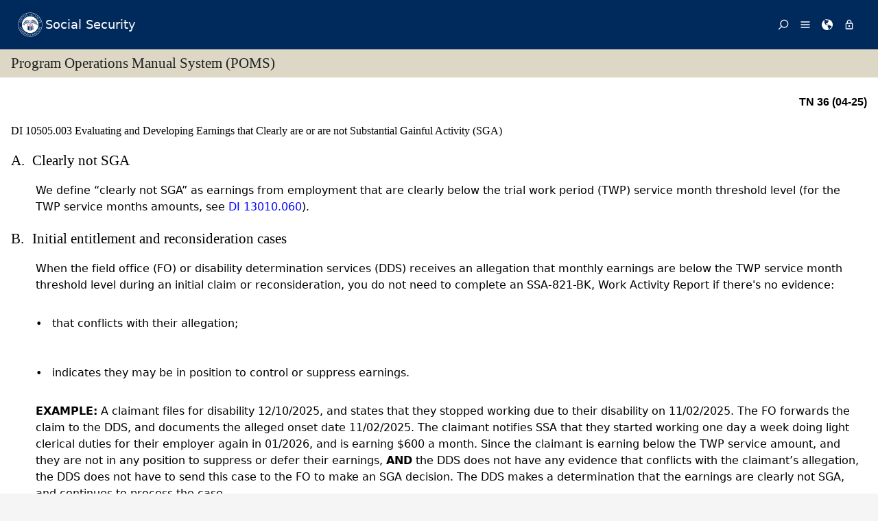

--- FILE ---
content_type: text/html; charset=UTF-8
request_url: https://secure.ssa.gov/poms.nsf/lnx/0410505003
body_size: 41018
content:
<!DOCTYPE html><html>
<head>
<title>SSA - POMS: DI 10505.003 - Evaluating and Developing Earnings that Clearly are or are not Substantial Gainful Activity (SGA) - 04/27/2017</title>
<!-- REQUIRED META INFORMATION -->
<meta charset="UTF-8" />
<meta http-equiv="X-UA-Compatible" content="IE=edge" />
<meta name="viewport" content="width=device-width, initial-scale=1" />
<meta name="description" content="Evaluating and Developing Earnings that Clearly are or are not Substantial Gainful Activity (SGA)" />
<meta name="DCTERMS:coderOffice" content="DCRDP:ODEPP:OPPS" />
<meta name="DCTERMS:coder" content="eestes" />
<meta name="DCTERMS:dateCertified" content="2016-10-11" />
<!-- FRAMEWORK STYLES & SCRIPTS -->
<link href="https://ssa.gov/framework/css/phoenix.css" rel="stylesheet" media="all" />
<!-- SMARTPHONE ICON -->
<link rel="apple-touch-icon-precomposed" href="https://ssa.gov/framework/images/icons/png/apple-touch-icon.png">
<!-- SSA INTERNET HEAD SCRIPTS -->
<script src="https://ssa.gov/framework/js/ssa.internet.head.js"></script>
<!-- InstanceBeginEditable name="head" -->
<!-- CUSTOM STYLES & SCRIPTS -->
<link href="../ppoms.css" type="text/css" rel="stylesheet" media="all" />
<link href="../overrides.css" type="text/css" rel="stylesheet" media="all" />
<script language="JavaScript" type="text/javascript" src="/apps10/PublicSharedElements.nsf/kwdSearchLib.js!OpenJavascriptLibrary"></script>
<!-- InstanceEndEditable -->

<META NAME='date' content='2017-04-27'>
<META NAME='title' content='SSA - POMS: DI 10505.003 - Evaluating and Developing Earnings that Clearly are or are not Substantial Gainful Activity (SGA)'>

<script language="JavaScript" type="text/javascript">
<!-- 
document._domino_target = "_self";
function _doClick(v, o, t) {
  var returnValue = false;
  var url="/poms.nsf/lnx/0410505003!OpenDocument&Click=" + v;
  if (o.href != null) {
    o.href = url;
    returnValue = true;
  } else {
    if (t == null)
      t = document._domino_target;
    window.open(url, t);
  }
  return returnValue;
}
// -->
</script>
</head>
<body text="#000000" bgcolor="#FFFFFF" class="nav-sidebar">

<form onsubmit="return false;return true;" action=""><script type="text/javascript">
	appProfile = {"ProfileName":"PublicPolicyNet",
"Status":"Enabled",
"HTTP_POMS":"https://policy.ssa.gov",
"NSF_POMS":"poms.nsf",
"HTTP_Reference":"https://policy.ssa.gov",
"NSF_Reference":"reference.nsf",
"HTTP_ReferenceArchive":"https://policy.ssa.gov",
"NSF_ReferenceArchive":"referencearchive.nsf",
"HTTP_YUILibraries":"https://policy.ssa.gov",
"NSF_YUILibraries":"web20/yui280.nsf",
"defaultPage":"/home!readform"
};	
	//getFields will return a comma separated list of fields stored in the appProfile object
	appProfile.getFields = function() {
		var fieldsList;
		for(var x in appProfile) {
			if(typeof this[x] != 'function') {
				if(fieldsList == undefined) { 
					fieldsList = x; 
				} else { 
					fieldsList += ", "+x;
				}
			}
		}
		return fieldsList;
	} // getFields
	//get will return the object stored for the passed FieldName
	appProfile.get = function(strFieldName) {
		strFieldName = (typeof strFieldName == 'undefined') ? this.ProfileName : strFieldName;	
		return this[strFieldName];
	} // get
</script><input  type='hidden' id='searchParams' name='searchParams' value='&start=1&count=500' />
<input id='Start' name='Start' type='hidden' value=''>
<input id='Finish' name='Finish' type='hidden' value='@ERROR'>
<input id='TotalHits' name='TotalHits' type='hidden' value='@ERROR'>
<input id='Count' name='Count' type='hidden' value='500'>
<input id='Hits' name='Hits' type='hidden' value=''>
<input  type='hidden' id='Query' name='Query' value='' />
    <!-- PAGE CONTAINER -->
    <div id="page">
<!-- ACCESSIBILITY OPTIONS -->
<div class="bg-dark-gray accessibility" id="accessibility">
 <a id="skip-navigation" href="#content">Skip to content</a>
</div>
<!-- BANNER -->
<header class="banner-neo" id="banner" role="banner">
    <div class="banner-wrapper">
        <h1 class="banner-logo">
            <a class="banner-logo__link" href="/apps10/">Social Security</a>
        </h1>
        <nav class="banner-nav" id="banner-nav">
            <a class="banner-nav__link banner-search" href="/apps10/poms.nsf/pomssearch!SearchView&query=&searchorder=1&start=1&count=500">
                <svg class="banner-nav__icon" focusable="false" width="24" height="24" viewBox="0 0 24 24">
                    <path d="M 10 23 C 11.219 23 12.384 22.762 13.496 22.285 C 14.608 21.808 15.565 21.169 16.367 20.367 C 17.169 19.565 17.808 18.608 18.285 17.496 C 18.762 16.384 19 15.219 19 14 C 19 12.953 18.829 11.951 18.488 10.992 C 18.147 10.033 17.661 9.164 17.031 8.383 L 22.711 2.711 C 22.904 2.518 23 2.281 23 2 C 23 1.713 22.905 1.475 22.715 1.285 C 22.525 1.095 22.287 1 22 1 C 21.719 1 21.482 1.096 21.289 1.289 L 15.617 6.969 C 14.836 6.339 13.966 5.853 13.008 5.512 C 12.05 5.171 11.047 5 10 5 C 8.781 5 7.616 5.238 6.504 5.715 C 5.392 6.192 4.435 6.831 3.633 7.633 C 2.831 8.435 2.192 9.392 1.715 10.504 C 1.238 11.616 1 12.781 1 14 C 1 15.219 1.238 16.384 1.715 17.496 C 2.192 18.608 2.831 19.565 3.633 20.367 C 4.435 21.169 5.392 21.808 6.504 22.285 C 7.616 22.762 8.781 23 10 23 Z M 10 21 C 9.052 21 8.146 20.815 7.281 20.445 C 6.416 20.075 5.672 19.578 5.047 18.953 C 4.422 18.328 3.925 17.584 3.555 16.719 C 3.185 15.854 3 14.948 3 14 C 3 13.052 3.185 12.146 3.555 11.281 C 3.925 10.416 4.422 9.672 5.047 9.047 C 5.672 8.422 6.416 7.925 7.281 7.555 C 8.146 7.185 9.052 7 10 7 C 10.948 7 11.854 7.185 12.719 7.555 C 13.584 7.925 14.328 8.422 14.953 9.047 C 15.578 9.672 16.075 10.416 16.445 11.281 C 16.815 12.146 17 13.052 17 14 C 17 14.948 16.815 15.854 16.445 16.719 C 16.075 17.584 15.578 18.328 14.953 18.953 C 14.328 19.578 13.584 20.075 12.719 20.445 C 11.854 20.815 10.948 21 10 21 Z" transform="matrix(-1, 0, 0, -1, 24.000001, 24.000001)" vector-effect="non-scaling-stroke"></path>
                </svg><span>Search</span></a>
            <a class="banner-nav__link banner-menu" href="https://ssa.gov/site/menu/en/" id="ssa-menu">
                <svg class="banner-nav__icon" width="24" height="24" viewBox="0 0 24 24">
                    <path d="M3 5h18q.414 0 .707.293T22 6t-.293.707T21 7H3q-.414 0-.707-.293T2 6t.293-.707T3 5zm0 12h18q.414 0 .707.293T22 18t-.293.707T21 19H3q-.414 0-.707-.293T2 18t.293-.707T3 17zm0-6h18q.414 0 .707.293T22 12t-.293.707T21 13H3q-.414 0-.707-.293T2 12t.293-.707T3 11z" vector-effect="non-scaling-stroke"></path>
                </svg><span>Menu</span></a>
            <a class="banner-nav__link banner-languages" href="https://ssa.gov/site/languages/en/" id="ssa-languages" title="Languages">
                <svg class="banner-nav__icon" focusable="false" width="24" height="24" viewBox="0 0 24 24">
                    <path d="M12 0C5.373 0 0 5.373 0 12s5.373 12 12 12c.812 0 1.604-.08 2.37-.235-.31-.147-.343-1.255-.037-1.887.34-.703 1.406-2.485.35-3.08-1.053-.6-.76-.868-1.405-1.56-.644-.692-.38-.796-.422-.974-.14-.61.62-1.523.656-1.616.035-.094.035-.446.023-.55-.012-.107-.48-.387-.597-.4-.117-.01-.176.188-.34.2-.164.012-.88-.433-1.03-.55-.154-.117-.224-.398-.435-.61-.21-.212-.235-.047-.562-.175-.327-.13-1.382-.516-2.19-.844-.81-.33-.88-.79-.892-1.114-.012-.325-.492-.797-.718-1.137-.225-.342-.267-.81-.348-.705-.082.106.422 1.336.34 1.37-.083.037-.26-.338-.493-.643-.235-.304.245-.14-.505-1.617-.75-1.476.235-2.23.282-3 .048-.77.633.28.328-.21-.304-.493.023-1.524-.21-1.9-.235-.374-1.57.423-1.57.423.034-.363 1.17-.985 1.99-1.56.82-.573 1.322-.128 1.982.083.66.21.703.142.48-.07-.222-.21.094-.316.61-.235.516.082.656.704 1.442.645.784-.06.08.152.186.35.105.2-.117.177-.633.53-.516.35.012.35.926 1.02.913.667.632-.447.538-.94-.094-.49.668-.105.668-.105.563.375.46.02.87.15.408.13 1.52 1.07 1.52 1.07-1.395.762-.516.844-.282 1.02.235.175-.48.515-.48.515-.294-.293-.34.012-.528.117-.187.105-.012.375-.012.375-.97.153-.75 1.173-.738 1.418.012.247-.62.622-.786.973-.164.35.423 1.113.117 1.16-.305.048-.61-1.148-2.25-.703-.495.134-1.593.703-1.008 1.863.585 1.16 1.558-.328 1.886-.164.33.163-.093.902-.023.913.07.012.927.033.974 1.032.048 1 1.3.914 1.57.938.27.023 1.173-.74 1.3-.774.13-.035.646-.47 1.77.175 1.126.644 1.7.55 2.086.82.387.27.117.81.48.985.365.176 1.818-.058 2.18.54.364.597-1.5 3.597-2.085 3.925-.586.328-.856 1.078-1.442 1.558-.69.563-1.418 1.076-2.18 1.535-.684.407-.807 1.137-1.112 1.367C19.984 22.52 24 17.73 24 12c0-6.627-5.373-12-12-12zm2.813 11.262c-.165.047-.504.352-1.336-.14-.832-.494-1.406-.4-1.477-.48 0 0-.07-.2.293-.236.747-.072 1.688.692 1.9.704.21.012.315-.21.69-.09.375.12.094.195-.07.242zM10.887 1.196c-.082-.06.068-.128.157-.246.05-.07.013-.182.078-.246.175-.177 1.043-.423.874.058-.17.48-.98.527-1.11.434zm2.098 1.523c-.293-.013-.983-.086-.856-.212.494-.492-.188-.633-.61-.668-.423-.036-.598-.27-.388-.294.21-.024 1.055.013 1.196.13.14.117.902.422.95.644.047.223 0 .41-.293.4zm2.542-.083c-.234.188-1.413-.673-1.64-.867-.985-.844-1.513-.563-1.72-.703-.206-.142-.132-.33.184-.61.318-.282 1.21.094 1.724.152.516.058 1.113.457 1.125.93.01.474.562.91.327 1.097z" vector-effect="non-scaling-stroke"></path>
                </svg><span>Languages</span></a>
            <a class="banner-nav__link banner-signin" href="https://ssa.gov/site/signin/en/" id="ssa-signin">
                <svg class="banner-nav__icon" focusable="false" width="24" height="24" viewBox="0 0 24 24">
                    <path d="M12 17.016q-.797 0-1.406-.61t-.61-1.405.61-1.405 1.406-.61 1.406.61.61 1.406-.61 1.407-1.406.61zm6 3V9.986H6v10.03h12zm-6-17.11q-1.266 0-2.18.914T8.906 6H9v2.016h6.094V6q0-1.266-.914-2.18T12 2.906zm6 5.11q.797 0 1.406.586t.61 1.383v10.03q0 .798-.61 1.384T18 21.984H6q-.797 0-1.406-.586t-.61-1.384V9.986q0-.798.61-1.384T6 8.016h.984V6q0-2.063 1.477-3.54T12 .985t3.54 1.477T17.015 6v2.016H18z" vector-effect="non-scaling-stroke"></path>
                </svg><span>Sign in / up</span></a>
        </nav>
    </div>
</header>
<!-- PAGE TITLE -->
<div id="title-bar"><h2>Program Operations Manual System (POMS)</h2></div>

<!-- CONTENT -->
<div id="content" role="main">


<!-- GRID -->
<div class="grid">

<div class="row-12 equal-heights">

<div class="column-12">
<div id="divBody"><!-- DO NOT CHANGE THIS TAG -->
<!-- OPPS CUSTOMIZATION using template's breacrumbs div -->
<div class="breadcrumbs">
	<span class="floatl">Effective Dates:&nbsp;04/27/2017 - Present</span>
	<span class="floatr print-hide"> <a href="0410505001" id="linkPreviousDocument" title="Previous Document">Previous</a> | <a href="0410505005" id="linkNextDocument" title = "Next Document">Next</a></span>
	<div style="clear:both;"></div>
</div>
<div class="poms">
   <p align="right" class="tninfo">TN 36 (04-25)</p>
   <h1 xmlns="http://www.w3.org/1999/xhtml" class="sectitle"><a class="poms" id="DI-105-05-003">DI 10505.003 </a>Evaluating and Developing Earnings that Clearly are or are not Substantial Gainful
      Activity (SGA)
   </h1>
   
   
   <div xmlns="http://www.w3.org/1999/xhtml" class="poms-subsection1">
      <div class="poms-subsection1-title">
         <h2 class="sectitle"><a name="a"></a><span class="poms-subsection1-label">A.&nbsp;</span>Clearly not SGA
         </h2>
      </div>
      <div class="poms-subsection1-body">
         <p class="poms-para">We define “clearly not SGA” as earnings from employment that are clearly below the
            trial work period (TWP) service month threshold level (for the TWP service months
            amounts, see <a class="poms" href="../lnx/0413010060">DI 13010.060</a>).
         </p>
      </div>
   </div>
   
   <div xmlns="http://www.w3.org/1999/xhtml" class="poms-subsection1">
      <div class="poms-subsection1-title">
         <h2 class="sectitle"><a name="b"></a><span class="poms-subsection1-label">B.&nbsp;</span>Initial entitlement and reconsideration cases
         </h2>
      </div>
      <div class="poms-subsection1-body">
         <p class="poms-para">When the field office (FO) or disability determination services (DDS) receives an
            allegation that monthly earnings are below the TWP service month threshold level during
            an initial claim or reconsideration, you do not need to complete an SSA-821-BK, Work
            Activity Report if there's no evidence:
         </p>
         <ul class="poms-ul">
            <li class="poms-li">
               <div class="poms-li">
                  <div class="poms-ul-mark">•</div>
                  <div class="poms-ul-p1">
                     <p class="listing">that conflicts with their allegation;</p>
                     
                  </div>
               </div>
            </li>
         </ul>
         <ul class="poms-ul">
            <li class="poms-li">
               <div class="poms-li">
                  <div class="poms-ul-mark">•</div>
                  <div class="poms-ul-p1">
                     <p class="listing">indicates they may be in position to control or suppress earnings.</p>
                     
                  </div>
               </div>
            </li>
         </ul>
         <p class="poms-para"><span class="poms-bold">EXAMPLE:</span> A claimant files for disability 12/10/2025, and states that they stopped working
            due to their disability on 11/02/2025. The FO forwards the claim to the DDS, and documents
            the alleged onset date 11/02/2025. The claimant notifies SSA that they started working
            one day a week doing light clerical duties for their employer again in 01/2026, and
            is earning $600 a month. Since the claimant is earning below the TWP service amount,
            and they are not in any position to suppress or defer their earnings, <span class="poms-bold">AND</span> the DDS does not have any evidence that conflicts with the claimant’s allegation,
            the DDS does not have to send this case to the FO to make an SGA decision. The DDS
            makes a determination that the earnings are clearly not SGA, and continues to process
            the case.
         </p>
         <p class="poms-para"><span class="poms-bold">NOTE:</span> Do not apply this policy to earnings amounts that are equal to or greater than the
            TWP service amounts, expedited reinstatement (EXR) cases, self-employed individuals,
            or for individuals who are in a position to control their earnings, such as closed
            family corporations. You must process self-employment cases and questionable work
            activity cases following the self-employment SGA guidelines in <a class="poms" href="../lnx/0410510001">DI 10510.001</a>.
         </p>
      </div>
   </div>
   
   <div xmlns="http://www.w3.org/1999/xhtml" class="poms-subsection1">
      <div class="poms-subsection1-title">
         <h2 class="sectitle"><a name="c"></a><span class="poms-subsection1-label">C.&nbsp;</span>FO procedure for developing and documenting work that is clearly not SGA
         </h2>
      </div>
      <div class="poms-subsection1-body">
         <p class="poms-para">If alleged earnings are below the TWP threshold, and there is no conflict with earnings
            data in our records (i.e., queries such as the Office of Child Support and Enforcement
            (OSCE) query), stop development and follow these guidelines:
         </p>
         <ul class="poms-ul">
            <li class="poms-li">
               <div class="poms-li">
                  <div class="poms-ul-mark">•</div>
                  <div class="poms-ul-p1">
                     <p class="listing">Do not re-contact the claimant on the work activity or complete an SSA-821; and</p>
                     
                  </div>
               </div>
            </li>
            <li class="poms-li">
               <div class="poms-li">
                  <div class="poms-ul-mark">•</div>
                  <div class="poms-ul-p1">
                     <p class="listing">Do not determine the exact amount of countable earnings.</p>
                     
                  </div>
               </div>
            </li>
            <li class="poms-li">
               <div class="poms-li">
                  <div class="poms-ul-mark">•</div>
                  <div class="poms-ul-p1">
                     <p class="listing">Accept the claimant's allegation if the statement does not conflict with any other
                        information on file.
                     </p>
                     
                  </div>
               </div>
            </li>
            <li class="poms-li">
               <div class="poms-li">
                  <div class="poms-ul-mark">•</div>
                  <div class="poms-ul-p1">
                     <p class="listing">Document the monthly earnings allegations and write “clearly not SGA” on the Remarks
                        section of the (Disability Report-Field Office) in the electronic disability claim
                        system (EDCS). For instructions on how to document the SSA-3367, see <a class="poms" href="../lnx/0411005045">DI 11005.045</a>.
                     </p>
                     
                  </div>
               </div>
            </li>
            <li class="poms-li">
               <div class="poms-li">
                  <div class="poms-ul-mark">•</div>
                  <div class="poms-ul-p1">
                     <p class="listing">In title XVI only cases, document your findings in EDCS and also on the IBIE screen
                        (MSOM INTRANETSSI 014.032 Work Expenses — Blind Work Expenses and MSOM INTRANETSSI
                        014.033 Work Expenses— Impairment — Related Expenses).
                     </p>
                     
                  </div>
               </div>
            </li>
            <li class="poms-li">
               <div class="poms-li">
                  <div class="poms-ul-mark">•</div>
                  <div class="poms-ul-p1">
                     <p class="listing">If you have transferred the case to the DDS, alert the examiner to your “clearly not
                        SGA” determination in EDCS, via the update after transfer (UAT) , following instructions
                        in <a class="poms" href="../lnx/0481010095">DI 81010.095</a>.
                     </p>
                     
                  </div>
               </div>
            </li>
            <li class="poms-li">
               <div class="poms-li">
                  <div class="poms-ul-mark">•</div>
                  <div class="poms-ul-p1">
                     <p class="listing">If an exclusion prevents you from documenting your determination in EDCS, write your
                        determination on a SSA-5002 and store in the Evidence Portal.
                     </p>
                     
                  </div>
               </div>
            </li>
         </ul>
      </div>
   </div>
   
   <div xmlns="http://www.w3.org/1999/xhtml" class="poms-subsection1">
      <div class="poms-subsection1-title">
         <h2 class="sectitle"><a name="d"></a><span class="poms-subsection1-label">D.&nbsp;</span>DDS procedure for developing and documenting work that is clearly not SGA
         </h2>
      </div>
      <div class="poms-subsection1-body">
         <p class="poms-para">You have the authority to determine that earnings are clearly not SGA in initial entitlement
            cases, and continue case processing. Do not send a clearly not SGA case to the FO
            to process an SGA determination if the criteria in DI 10505.003A. applies. If you have any doubts about whether or not the earnings may represent
            SGA, send an action request (AR) to the FO for a determination on the work activity.
            Follow these guidelines to process “clearly not SGA” cases:
         </p>
         <ul class="poms-ul">
            <li class="poms-li">
               <div class="poms-li">
                  <div class="poms-ul-mark">•</div>
                  <div class="poms-ul-p1">
                     <p class="listing">If you receive information that a claimant is working, and their work efforts result
                        in earnings below the TWP threshold, and meets all other criteria of a “clearly not
                        SGA” case as outlined in DI 10505.003A, do not return the case to the FO. For TWP service amounts, see DI 13010.060A.
                     </p>
                     
                  </div>
               </div>
            </li>
            <li class="poms-li">
               <div class="poms-li">
                  <div class="poms-ul-mark">•</div>
                  <div class="poms-ul-p1">
                     <p class="listing">Instead, document your determination that the work is clearly not SGA using the following
                        tools:
                     </p>
                     
                     <ol class="poms-ol">
                        <li class="poms-li">
                           <div class="poms-li">
                              <div class="poms-li-num">a.&nbsp;</div>
                              <div class="poms-li-p1">
                                 <p class="listing">Report of contact (SSA-5002);</p>
                                 
                              </div>
                           </div>
                        </li>
                        <li class="poms-li">
                           <div class="poms-li">
                              <div class="poms-li-num">b.&nbsp;</div>
                              <div class="poms-li-p1">
                                 <p class="listing">eCAT (if available); or</p>
                                 
                              </div>
                           </div>
                        </li>
                        <li class="poms-li">
                           <div class="poms-li">
                              <div class="poms-li-num">c.&nbsp;</div>
                              <div class="poms-li-p1">
                                 <p class="listing">The electronic case worksheet.</p>
                                 
                              </div>
                           </div>
                        </li>
                     </ol>
                     
                  </div>
               </div>
            </li>
         </ul>
         <p class="poms-para"><span class="poms-bold">NOTE:</span> Do not apply this policy to EXR cases, self-employed claimants, or for claimants
            who are in a position to control their earnings, such as a closed family corporation.
         </p>
      </div>
   </div>
   
   <div xmlns="http://www.w3.org/1999/xhtml" class="poms-subsection1">
      <div class="poms-subsection1-title">
         <h2 class="sectitle"><a name="e"></a><span class="poms-subsection1-label">E.&nbsp;</span>Continuing disability reviews (CDRs)
         </h2>
      </div>
      <div class="poms-subsection1-body">
         <p class="poms-para">The DDS does not make SGA decisions in CDRs. Refer all work issues to the FO or PC,
            following procedure in DI 28050.010A.4.
         </p>
         <p class="poms-para">When the FO or PC receives information from the beneficiary that they work, and their
            monthly earnings meet all of the following:
         </p>
         <ul class="poms-ul">
            <li class="poms-li">
               <div class="poms-li">
                  <div class="poms-ul-mark">•</div>
                  <div class="poms-ul-p1">
                     <p class="listing">the total earnings match those in the master earnings file (MEF) total earnings (or
                        the discrepancy is not significant to the determination); and
                     </p>
                     
                  </div>
               </div>
            </li>
            <li class="poms-li">
               <div class="poms-li">
                  <div class="poms-ul-mark">•</div>
                  <div class="poms-ul-p1">
                     <p class="listing">there is no discrepancy with earnings posted in the Office of Child Support Enforcement
                        (OCSE) query; and
                     </p>
                     
                  </div>
               </div>
            </li>
            <li class="poms-li">
               <div class="poms-li">
                  <div class="poms-ul-mark">•</div>
                  <div class="poms-ul-p1">
                     <p class="listing">all earnings postings are clearly below the TWP level (even when considering possible
                        reallocation); and
                     </p>
                     
                  </div>
               </div>
            </li>
            <li class="poms-li">
               <div class="poms-li">
                  <div class="poms-ul-mark">•</div>
                  <div class="poms-ul-p1">
                     <p class="listing">there is no other evidence (e.g., 3rd party report, or PM verified earnings on the
                        Shared Process) indicating that the individual may be engaging in SGA or in a position
                        to defer or suppress earnings.
                     </p>
                     
                  </div>
               </div>
            </li>
         </ul>
         <p class="poms-para"><span class="poms-bold">Then:</span></p>
         <p class="poms-para">Do not re-contact the beneficiary regarding the work activity, or complete a work
            activity report. You do not need to determine the exact amount of monthly countable
            earnings. Instead, follow these guidelines:
         </p>
         <ul class="poms-ul">
            <li class="poms-li">
               <div class="poms-li">
                  <div class="poms-ul-mark">•</div>
                  <div class="poms-ul-p1">
                     <p class="listing">determine that the work activity is not SGA, because earnings are clearly below the
                        TWP level; and
                     </p>
                     
                  </div>
               </div>
            </li>
            <li class="poms-li">
               <div class="poms-li">
                  <div class="poms-ul-mark">•</div>
                  <div class="poms-ul-p1">
                     <p class="listing">document the file with your findings on the eWork remarks screen, by documenting the
                        earnings amount and verifying by allegation. Also, document your findings on an SSA-5002,
                        and fax the form into the electronic folder. If the case is a not a certified electronic
                        folder, fax the form into the NDRed, and insert it into the modular disability folder
                        (MDF).
                     </p>
                     
                  </div>
               </div>
            </li>
         </ul>
      </div>
   </div>
   
   <div xmlns="http://www.w3.org/1999/xhtml" class="poms-subsection1">
      <div class="poms-subsection1-title">
         <h2 class="sectitle"><a name="f"></a><span class="poms-subsection1-label">F.&nbsp;</span>FO and PC responsibility when earnings are clearly SGA
         </h2>
      </div>
      <div class="poms-subsection1-body">
         <div class="poms-subsection2">
            <div class="poms-subsection2-title">
               <h3 class="sectitle"><a name="f1"></a><span class="poms-subsection2-label">1.&nbsp;</span>Initial entitlement
               </h3>
            </div>
            <div class="poms-subsection2-body">
               <p class="poms-para">When a claimant alleges working at levels that are clearly above the SGA level and
                  there is no reason to question the accuracy of their statements and information on
                  the SSA-821 or SSA-820 indicate that:
               </p>
               <ul class="poms-ul">
                  <li class="poms-li">
                     <div class="poms-li">
                        <div class="poms-ul-mark">•</div>
                        <div class="poms-ul-p1">
                           <p class="listing">there is no evidence of subsidy, special conditions or impairment related work expenses
                              (IRWE); and
                           </p>
                           
                        </div>
                     </div>
                  </li>
                  <li class="poms-li">
                     <div class="poms-li">
                        <div class="poms-ul-mark">•</div>
                        <div class="poms-ul-p1">
                           <p class="listing">the claimant verified that there is no subsidy, special conditions, or IRWE involved;
                              or
                           </p>
                           
                        </div>
                     </div>
                  </li>
                  <li class="poms-li">
                     <div class="poms-li">
                        <div class="poms-ul-mark">•</div>
                        <div class="poms-ul-p1">
                           <p class="listing">the evidence is clear that subsidy, special conditions, or IRWE will not reduce earnings
                              below the SGA level; and
                           </p>
                           
                        </div>
                     </div>
                  </li>
               </ul>
               <p class="poms-para"><span class="poms-bold">Then:</span></p>
               <p class="poms-para">Do not re-contact the claimant regarding the work activity or determine the exact
                  amount of countable earnings. Instead, follow these guidelines:
               </p>
               <ul class="poms-ul">
                  <li class="poms-li">
                     <div class="poms-li">
                        <div class="poms-ul-mark">•</div>
                        <div class="poms-ul-p1">
                           <p class="listing">determine that the work activity is SGA, as it is clearly above the SGA level; and</p>
                           
                        </div>
                     </div>
                  </li>
                  <li class="poms-li">
                     <div class="poms-li">
                        <div class="poms-ul-mark">•</div>
                        <div class="poms-ul-p1">
                           <p class="listing">document your findings on an SSA-823 (Report of SGA Determination-For SSA Use Only);
                              and
                           </p>
                           
                        </div>
                     </div>
                  </li>
                  <li class="poms-li">
                     <div class="poms-li">
                        <div class="poms-ul-mark">•</div>
                        <div class="poms-ul-p1">
                           <p class="listing">document EDCS, following the instructions in <a class="poms" href="../lnx/0481010140">DI 81010.140</a>.
                           </p>
                           
                        </div>
                     </div>
                  </li>
               </ul>
               <p class="poms-para">For more information on documenting employment cases, see <a class="poms" href="../lnx/0410505035">DI 10505.035</a>. For instructions on how to process title XVI initial SGA denials, follow instructions
                  in <a class="poms" href="../lnx/0500602001">SI 00602.001</a>.
               </p>
            </div>
         </div>
         <div class="poms-subsection2">
            <div class="poms-subsection2-title">
               <h3 class="sectitle"><a name="f2"></a><span class="poms-subsection2-label">2.&nbsp;</span>Continuing disability
               </h3>
            </div>
            <div class="poms-subsection2-body">
               <p class="poms-para">If information on the SSA-821 and alleged monthly earnings meet all of the following:</p>
               <ul class="poms-ul">
                  <li class="poms-li">
                     <div class="poms-li">
                        <div class="poms-ul-mark">•</div>
                        <div class="poms-ul-p1">
                           <p class="listing">the total earnings match those in the MEF total earnings (or if the discrepancy is
                              not significant to the determination per DI 10505.005D.1);
                           </p>
                           
                        </div>
                     </div>
                  </li>
                  <li class="poms-li">
                     <div class="poms-li">
                        <div class="poms-ul-mark">•</div>
                        <div class="poms-ul-p1">
                           <p class="listing">there is no evidence or allegation of subsidy or special conditions, IRWE, or the
                              evidence is clear that the alleged subsidy, special condition, or IRWE would not reduce
                              countable earnings below the SGA level; and
                           </p>
                           
                        </div>
                     </div>
                  </li>
                  <li class="poms-li">
                     <div class="poms-li">
                        <div class="poms-ul-mark">•</div>
                        <div class="poms-ul-p1">
                           <p class="listing">all earnings postings are clearly above the SGA level (even when considering possible
                              reallocation).
                           </p>
                           
                        </div>
                     </div>
                  </li>
               </ul>
               <p class="poms-para"><span class="poms-bold">Then:</span></p>
               <p class="poms-para">You do not need to re-contact the beneficiary regarding the work activity or determine
                  the exact amount of monthly countable earning. Instead, follow these guidelines:
               </p>
               <ul class="poms-ul">
                  <li class="poms-li">
                     <div class="poms-li">
                        <div class="poms-ul-mark">•</div>
                        <div class="poms-ul-p1">
                           <p class="listing">determine that the work activity is SGA as it is clearly above the SGA level; and</p>
                           
                        </div>
                     </div>
                  </li>
                  <li class="poms-li">
                     <div class="poms-li">
                        <div class="poms-ul-mark">•</div>
                        <div class="poms-ul-p1">
                           <p class="listing">continue processing the CDR using eWork. For more information on processing work CDRs,
                              see <a class="poms" href="../lnx/0413010025">DI 13010.025</a>.
                           </p>
                           
                        </div>
                     </div>
                  </li>
               </ul>
            </div>
         </div>
      </div>
   </div>
   
   <!-- Created on December 10, 2025 08:11:00 p.m. using Saxonica SAXON version HE 9.7.0.14 -->
</div>
</div><!--divBody-->
<HR>
<table width="100%" border="0" cellspacing="0" cellpadding="0">
<tr valign="top"><td style="line-height: 1em" width="50%"><i><font size="1" face="Arial">To Link to this section - Use this URL: </font></i><br><small><font face='arial'><a href="http://policy.ssa.gov/poms.nsf/lnx/0410505003">http://policy.ssa.gov/poms.nsf/lnx/0410505003</a></font></small><br></td><td style="line-height: 1em" width="50%"><div align="right"><i><font size="1" face="Times New Roman">DI 10505.003 - Evaluating and Developing Earnings that Clearly are or are not Substantial Gainful Activity (SGA) - 04/27/2017</font></i><br>
<i><font size="1" color="#C0C0C0" face="Times New Roman">Batch run: </font></i><i><font size="1" face="Times New Roman">12/10/2025</font></i><br>
<i><font size="1" color="#C0C0C0" face="Times New Roman">Rev:</font></i><i><font size="1" face="Times New Roman">04/27/2017</font></i></div></td></tr>
</table>
<div align="right"></div>
<!-- END COLUMN -->

</div>
<!-- END ROW -->

</div>
<!-- END GRID -->

</div>
<!-- END PAGE CONTENT -->

        <!-- PAGE FOOTER -->
        <!-- FOOTER -->
<footer class="footer" id="footer" role="contentinfo">

<div class="important-info">
<h4>Important Information:</h4>
<ul>
<li><a href="https://ssa.gov/accessibility/">Accessibility</a></li>
<li><a href="https://ssa.gov/foia/">FOIA</a></li>
<li><a href="https://ssa.gov/open/">Open Government</a></li>
<li><a href="https://ssa.gov/agency/glossary/">Glossary</a></li>
<li><a href="https://ssa.gov/agency/privacy.html">Privacy</a></li>
<li><a href="http://oig.ssa.gov/report-fraud-waste-or-abuse">Report Fraud, Waste or Abuse</a></li>
<li><a href="https://ssa.gov/sitemap.htm">Site Map</a></li>
<li><a href="https://ssa.gov/agency/websitepolicies.html">Website Policies</a></li>
</ul>
</div>

<div class="gov-sites">
<h4>Other Government Websites:</h4>
<ul>
<li><a href="http://www.govbenefits.gov">Benefits.gov</a></li>
<li><a href="https://www.disability.gov/">Disability.gov</a></li>
<li><a href="https://www.healthcare.gov">Healthcare.gov</a></li>
<li><a href="http://mymoney.gov">MyMoney.gov</a></li>
<li><a href="https://regulations.gov">Regulations.gov</a></li>
<li><a href="https://www.usa.gov">USA.gov</a></li>
<li><a href="https://ssa.gov/agency/other-gov-websites.html">Other Government Sites</a></li>
</ul>
</div>

<div class="social-media">
<h4>Follow:</h4>
<ul>
<li><a class="btn-twitter" href="//twitter.com/socialsecurity/" title="Twitter"><span class="visually-hidden">Twitter</span></a></li>
<li><a class="btn-facebook" href="//facebook.com/socialsecurity/" title="Facebook"><span class="visually-hidden">Facebook</span></a></li>
<li><a class="btn-youtube" href="//youtube.com/socialsecurityonline/" title="YouTube"><span class="visually-hidden">YouTube</span></a></li>
<li><a class="btn-blog" href="//blog.ssa.gov/" title="Blog"><span class="visually-hidden">Blog</span></a></li>
<li><a class="btn-more" href="https://ssa.gov/socialmedia/" title="More Social Media"><span class="visually-hidden">More Social Media</span></a></li>
</ul>
</div>

<p class="align-center margin-top">This website is produced and published at U.S. taxpayer expense.</p>

</footer>
<!-- END FOOTER -->

    </div>
<!-- END PAGE CONTAINER -->

<!-- SSA INTERNET BODY SCRIPTS -->
<script src="https://ssa.gov/framework/js/ssa.internet.body.js"></script>

</div>
<input name="$$HTMLFrontMatter" type="hidden" value="&lt;!DOCTYPE html&gt;">
<input name="appProfile" type="hidden" value="PublicPolicyNet">
<input name="YUIPath" type="hidden" value="web20/yui280.nsf">
<input name="NSF_POMS" type="hidden" value="poms.nsf">
<input name="NSF_Rules" type="hidden" value="">
<input name="NSF_Redir" type="hidden" value="">
<input name="NSF_SystemStatus" type="hidden" value="">
<input name="NSF_Reference" type="hidden" value="reference.nsf">
<input name="NSF_ReferenceArchive" type="hidden" value="referencearchive.nsf">
<input name="NSF_Homepage" type="hidden" value="">
<input name="NSF_ClosedGuidelines" type="hidden" value="">
<input name="NSF_ClosedPrereqs" type="hidden" value="">
<input name="NSF_ClosedDigital" type="hidden" value="">
<input name="NSF_ClosedYouth" type="hidden" value="">
<input name="SectionTitle" type="hidden" value="Evaluating and Developing Earnings that Clearly are or are not Substantial Gainful Activity (SGA)">
<input name="Audience" type="hidden" value="">
<input name="PartNumber" type="hidden" value="04">
<input name="Chapter" type="hidden" value="105">
<input name="SubChapter" type="hidden" value="05">
<input name="Sensitive" type="hidden" value="N">
<input name="ComputedID" type="hidden" value="DI 10505.003">
<input name="Filename" type="hidden" value="">
<input name="PartAbbreviation" type="hidden" value="DI">
<input name="Title" type="hidden" value="DI 10505.003 - Evaluating and Developing Earnings that Clearly are or are not Substantial Gainful Activity (SGA) - 04/27/2017">
<input name="PulledDate" type="hidden" value="12/10/2025">
<input name="LastUpdate" type="hidden" value="04/27/2017">
<input name="Author" type="hidden" value="PolicyNet/SSA">
<input name="DocSize" type="hidden" value="29461">
<input name="ArchivedOK" type="hidden" value="">
<input name="SectionBookmarkHook" type="hidden" value="0410505003">
<input name="Section" type="hidden" value="003">
<input name="ISO8601date" type="hidden" value="2017-04-27">
<input name="SupplementType" type="hidden" value="">
<input name="PartTextLookup" type="hidden" value="Disability Insurance"></form>
</body>
</html>
